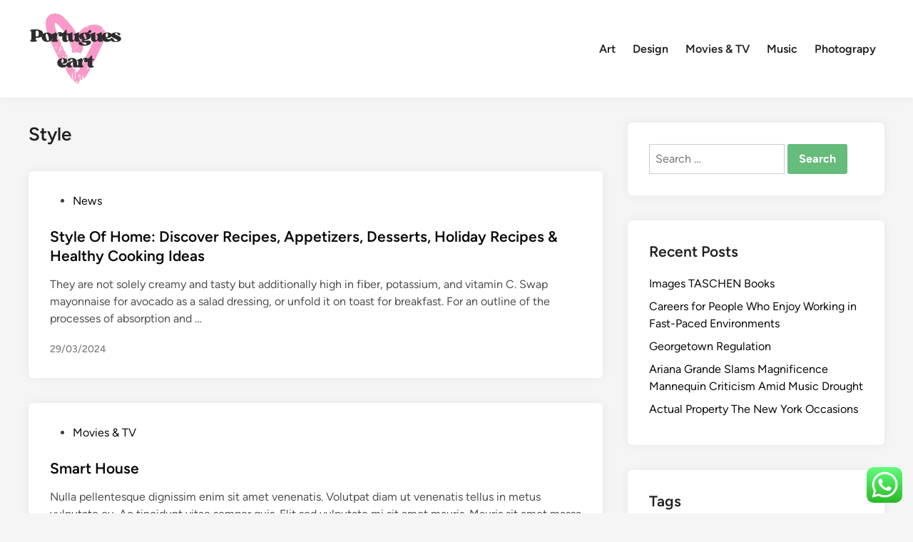

--- FILE ---
content_type: text/html; charset=UTF-8
request_url: https://portugueseart.com/tag/style
body_size: 8501
content:
<!doctype html><html lang="en-US" prefix="og: https://ogp.me/ns#"><head><meta charset="UTF-8"><meta name="viewport" content="width=device-width, initial-scale=1"><link rel="profile" href="https://gmpg.org/xfn/11"><title>Style Archives - Art Niche</title><meta name="robots" content="follow, index, max-snippet:-1, max-video-preview:-1, max-image-preview:large"/><link rel="canonical" href="https://portugueseart.com/tag/style" /><meta property="og:locale" content="en_US" /><meta property="og:type" content="article" /><meta property="og:title" content="Style Archives - Art Niche" /><meta property="og:url" content="https://portugueseart.com/tag/style" /><meta property="og:site_name" content="Art Niche" /><meta name="twitter:card" content="summary_large_image" /><meta name="twitter:title" content="Style Archives - Art Niche" /><meta name="twitter:label1" content="Posts" /><meta name="twitter:data1" content="8" /> <script type="application/ld+json" class="rank-math-schema-pro">{"@context":"https://schema.org","@graph":[{"@type":"Person","@id":"https://portugueseart.com/#person","name":"Art Niche","image":{"@type":"ImageObject","@id":"https://portugueseart.com/#logo","url":"https://portugueseart.com/wp-content/uploads/2024/11/cropped-doubleclick__11_-removebg-preview.png","contentUrl":"https://portugueseart.com/wp-content/uploads/2024/11/cropped-doubleclick__11_-removebg-preview.png","caption":"Art Niche","inLanguage":"en-US"}},{"@type":"WebSite","@id":"https://portugueseart.com/#website","url":"https://portugueseart.com","name":"Art Niche","publisher":{"@id":"https://portugueseart.com/#person"},"inLanguage":"en-US"},{"@type":"BreadcrumbList","@id":"https://portugueseart.com/tag/style#breadcrumb","itemListElement":[{"@type":"ListItem","position":"1","item":{"@id":"https://portugueseart.com","name":"Home"}},{"@type":"ListItem","position":"2","item":{"@id":"https://portugueseart.com/tag/style","name":"Style"}}]},{"@type":"CollectionPage","@id":"https://portugueseart.com/tag/style#webpage","url":"https://portugueseart.com/tag/style","name":"Style Archives - Art Niche","isPartOf":{"@id":"https://portugueseart.com/#website"},"inLanguage":"en-US","breadcrumb":{"@id":"https://portugueseart.com/tag/style#breadcrumb"}}]}</script> <link rel="alternate" type="application/rss+xml" title="Art Niche &raquo; Feed" href="https://portugueseart.com/feed" /><link rel="alternate" type="application/rss+xml" title="Art Niche &raquo; Style Tag Feed" href="https://portugueseart.com/tag/style/feed" /><link data-optimized="2" rel="stylesheet" href="https://portugueseart.com/wp-content/litespeed/css/6ba5071c40edc907767b7b40803eaf7c.css?ver=85803" /> <script src="https://portugueseart.com/wp-includes/js/jquery/jquery.min.js?ver=3.7.1" id="jquery-core-js"></script> <link rel="https://api.w.org/" href="https://portugueseart.com/wp-json/" /><link rel="alternate" title="JSON" type="application/json" href="https://portugueseart.com/wp-json/wp/v2/tags/551" /><link rel="EditURI" type="application/rsd+xml" title="RSD" href="https://portugueseart.com/xmlrpc.php?rsd" /><meta name="generator" content="WordPress 6.8.3" /><link rel="icon" href="https://portugueseart.com/wp-content/uploads/2024/11/cropped-doubleclick__11_-removebg-preview.png" sizes="32x32" /><link rel="icon" href="https://portugueseart.com/wp-content/uploads/2024/11/cropped-doubleclick__11_-removebg-preview.png" sizes="192x192" /><link rel="apple-touch-icon" href="https://portugueseart.com/wp-content/uploads/2024/11/cropped-doubleclick__11_-removebg-preview.png" /><meta name="msapplication-TileImage" content="https://portugueseart.com/wp-content/uploads/2024/11/cropped-doubleclick__11_-removebg-preview.png" /></head><body class="archive tag tag-style tag-551 wp-custom-logo wp-embed-responsive wp-theme-hybridmag hybridmag-wide hm-cl-sep hm-right-sidebar th-hm-es hfeed hm-h-de hm-post-list hm-arc-img-ba hybridmagaif-left hm-footer-cols-1"><div id="page" class="site"><a class="skip-link screen-reader-text" href="#primary">Skip to content</a><header id="masthead" class="site-header hide-header-search"><div class="hm-header-inner-wrapper"><div class="hm-header-inner hm-container"><div class="hm-header-inner-left"></div><div class="site-branding-container"><div class="site-logo hm-light-mode-logo">
<a href="https://portugueseart.com/" class="custom-logo-link" rel="home"><img width="134" height="107" src="https://portugueseart.com/wp-content/uploads/2024/11/cropped-doubleclick__11_-removebg-preview.png" class="custom-logo" alt="Art Niche" decoding="async" /></a></div><div class="site-branding"></div></div><nav id="site-navigation" class="main-navigation hm-menu desktop-only"><div class="menu-secondary-menu-container"><ul id="primary-menu" class="menu"><li id="menu-item-175" class="menu-item menu-item-type-taxonomy menu-item-object-category menu-item-175"><a href="https://portugueseart.com/category/art">Art</a></li><li id="menu-item-176" class="menu-item menu-item-type-taxonomy menu-item-object-category menu-item-176"><a href="https://portugueseart.com/category/design">Design</a></li><li id="menu-item-177" class="menu-item menu-item-type-taxonomy menu-item-object-category menu-item-177"><a href="https://portugueseart.com/category/movies-tv">Movies &amp; TV</a></li><li id="menu-item-178" class="menu-item menu-item-type-taxonomy menu-item-object-category menu-item-178"><a href="https://portugueseart.com/category/music">Music</a></li><li id="menu-item-179" class="menu-item menu-item-type-taxonomy menu-item-object-category menu-item-179"><a href="https://portugueseart.com/category/photograpy">Photograpy</a></li></ul></div></nav><div class="hm-header-inner-right"></div>
<button class="hm-mobile-menu-toggle">
<span class="screen-reader-text">Main Menu</span>
<svg aria-hidden="true" role="img" focusable="false" xmlns="http://www.w3.org/2000/svg" width="1em" height="1em" viewBox="0 0 448 512" class="hm-svg-icon"><path d="M0 96C0 78.3 14.3 64 32 64H416c17.7 0 32 14.3 32 32s-14.3 32-32 32H32C14.3 128 0 113.7 0 96zM0 256c0-17.7 14.3-32 32-32H416c17.7 0 32 14.3 32 32s-14.3 32-32 32H32c-17.7 0-32-14.3-32-32zM448 416c0 17.7-14.3 32-32 32H32c-17.7 0-32-14.3-32-32s14.3-32 32-32H416c17.7 0 32 14.3 32 32z" /></svg>        </button></div></div></header><div id="content" class="site-content"><div class="content-area hm-container"><main id="primary" class="site-main"><header class="page-header"><h1 class="page-title">Style</h1></header><div id="blog-entries"><article id="post-87767" class="post-87767 post type-post status-publish format-standard hentry category-news tag-appetizers tag-cooking tag-desserts tag-discover tag-healthy tag-holiday tag-ideas tag-recipes tag-style hm-entry"><div class="hm-article-inner"><header class="entry-header"><span class="cat-links"><span class="screen-reader-text">Posted in</span><ul class="post-categories"><li><a href="https://portugueseart.com/category/news" class="cat-881" rel="category" >News</a></li></ul></span><h2 class="entry-title"><a href="https://portugueseart.com/style-of-home-discover-recipes-appetizers-desserts-holiday-recipes-healthy-cooking-ideas.html" rel="bookmark">Style Of Home: Discover Recipes, Appetizers, Desserts, Holiday Recipes &#038; Healthy Cooking Ideas</a></h2></header><div class="entry-content-wrapper"><div class="entry-content"><p>They are not solely creamy and tasty but additionally high in fiber, potassium, and vitamin C. Swap mayonnaise for avocado as a salad dressing, or unfold it on toast for breakfast. For an outline of the processes of absorption and &hellip;</p></div><div class="entry-meta"><span class="posted-on"><a href="https://portugueseart.com/style-of-home-discover-recipes-appetizers-desserts-holiday-recipes-healthy-cooking-ideas.html" rel="bookmark"><time class="entry-date published updated" datetime="2024-03-29T10:28:42+07:00">29/03/2024</time></a></span></div></div></div></article><article id="post-2439" class="post-2439 post type-post status-publish format-standard hentry category-movies-tv tag-house tag-modern tag-style hm-entry"><div class="hm-article-inner"><header class="entry-header"><span class="cat-links"><span class="screen-reader-text">Posted in</span><ul class="post-categories"><li><a href="https://portugueseart.com/category/movies-tv" class="cat-75" rel="category" >Movies &amp; TV</a></li></ul></span><h2 class="entry-title"><a href="https://portugueseart.com/engine-submission-3.html" rel="bookmark">Smart House</a></h2></header><div class="entry-content-wrapper"><div class="entry-content"><p>Nulla pellentesque dignissim enim sit amet venenatis. Volutpat diam ut venenatis tellus in metus vulputate eu. Ac tincidunt vitae semper quis. Elit sed vulputate mi sit amet mauris. Mauris sit amet massa vitae tortor condimentum lacinia quis vel. Viverra ipsum &hellip;</p></div><div class="entry-meta"><span class="posted-on"><a href="https://portugueseart.com/engine-submission-3.html" rel="bookmark"><time class="entry-date published updated" datetime="2023-09-25T10:35:31+07:00">25/09/2023</time></a></span></div></div></div></article><article id="post-2433" class="post-2433 post type-post status-publish format-standard hentry category-movies-tv tag-apartaments tag-modern tag-style hm-entry"><div class="hm-article-inner"><header class="entry-header"><span class="cat-links"><span class="screen-reader-text">Posted in</span><ul class="post-categories"><li><a href="https://portugueseart.com/category/movies-tv" class="cat-75" rel="category" >Movies &amp; TV</a></li></ul></span><h2 class="entry-title"><a href="https://portugueseart.com/engine-submission.html" rel="bookmark">What&#8217;s in fashion now</a></h2></header><div class="entry-content-wrapper"><div class="entry-content"><p>Nulla pellentesque dignissim enim sit amet venenatis. Volutpat diam ut venenatis tellus in metus vulputate eu. Ac tincidunt vitae semper quis. Elit sed vulputate mi sit amet mauris. Mauris sit amet massa vitae tortor condimentum lacinia quis vel. Viverra ipsum &hellip;</p></div><div class="entry-meta"><span class="posted-on"><a href="https://portugueseart.com/engine-submission.html" rel="bookmark"><time class="entry-date published updated" datetime="2023-09-23T10:28:30+07:00">23/09/2023</time></a></span></div></div></div></article><article id="post-3497" class="post-3497 post type-post status-publish format-standard hentry category-movies-tv tag-house tag-modern tag-style hm-entry"><div class="hm-article-inner"><header class="entry-header"><span class="cat-links"><span class="screen-reader-text">Posted in</span><ul class="post-categories"><li><a href="https://portugueseart.com/category/movies-tv" class="cat-75" rel="category" >Movies &amp; TV</a></li></ul></span><h2 class="entry-title"><a href="https://portugueseart.com/studio-apartment.html" rel="bookmark">Texas Architecture</a></h2></header><div class="entry-content-wrapper"><div class="entry-content"><p>Nulla pellentesque dignissim enim sit amet venenatis. Volutpat diam ut venenatis tellus in metus vulputate eu. Ac tincidunt vitae semper quis. Elit sed vulputate mi sit amet mauris. Mauris sit amet massa vitae tortor condimentum lacinia quis vel. Viverra ipsum &hellip;</p></div><div class="entry-meta"><span class="posted-on"><a href="https://portugueseart.com/studio-apartment.html" rel="bookmark"><time class="entry-date published updated" datetime="2023-09-21T10:28:55+07:00">21/09/2023</time></a></span></div></div></div></article><article id="post-3514" class="post-3514 post type-post status-publish format-quote hentry category-movies-tv tag-house tag-interior tag-style post_format-post-format-quote hm-entry"><div class="hm-article-inner"><header class="entry-header"><span class="cat-links"><span class="screen-reader-text">Posted in</span><ul class="post-categories"><li><a href="https://portugueseart.com/category/movies-tv" class="cat-75" rel="category" >Movies &amp; TV</a></li></ul></span><h2 class="entry-title"><a href="https://portugueseart.com/duis-aute-irure-dolor-in-reprehenderit-in-voluptate-velit-esse-cillum-dolore-eu-fugiat-nulla-pariatur.html" rel="bookmark">Duis aute irure dolor in reprehenderit in voluptate velit esse cillum dolore eu fugiat nulla pariatur.</a></h2></header><div class="entry-content-wrapper"><div class="entry-content"><p>Nulla pellentesque dignissim enim sit amet venenatis. Volutpat diam ut venenatis tellus in metus vulputate eu. Ac tincidunt vitae semper quis. Elit sed vulputate mi sit amet mauris. Mauris sit amet massa vitae tortor condimentum lacinia quis vel. Viverra ipsum &hellip;</p></div><div class="entry-meta"><span class="posted-on"><a href="https://portugueseart.com/duis-aute-irure-dolor-in-reprehenderit-in-voluptate-velit-esse-cillum-dolore-eu-fugiat-nulla-pariatur.html" rel="bookmark"><time class="entry-date published updated" datetime="2023-09-20T10:31:31+07:00">20/09/2023</time></a></span></div></div></div></article><article id="post-3505" class="post-3505 post type-post status-publish format-standard hentry category-movies-tv tag-elite tag-house tag-modern tag-style hm-entry"><div class="hm-article-inner"><header class="entry-header"><span class="cat-links"><span class="screen-reader-text">Posted in</span><ul class="post-categories"><li><a href="https://portugueseart.com/category/movies-tv" class="cat-75" rel="category" >Movies &amp; TV</a></li></ul></span><h2 class="entry-title"><a href="https://portugueseart.com/studio-apartment-2.html" rel="bookmark">Studio apartment</a></h2></header><div class="entry-content-wrapper"><div class="entry-content"><p>Nulla pellentesque dignissim enim sit amet venenatis. Volutpat diam ut venenatis tellus in metus vulputate eu. Ac tincidunt vitae semper quis. Elit sed vulputate mi sit amet mauris. Mauris sit amet massa vitae tortor condimentum lacinia quis vel. Viverra ipsum &hellip;</p></div><div class="entry-meta"><span class="posted-on"><a href="https://portugueseart.com/studio-apartment-2.html" rel="bookmark"><time class="entry-date published updated" datetime="2023-09-16T10:28:46+07:00">16/09/2023</time></a></span></div></div></div></article><article id="post-3518" class="post-3518 post type-post status-publish format-link hentry category-movies-tv tag-house tag-interior tag-style post_format-post-format-link hm-entry"><div class="hm-article-inner"><header class="entry-header"><span class="cat-links"><span class="screen-reader-text">Posted in</span><ul class="post-categories"><li><a href="https://portugueseart.com/category/movies-tv" class="cat-75" rel="category" >Movies &amp; TV</a></li></ul></span><h2 class="entry-title"><a href="https://portugueseart.com/ullamcorper-velit-sed-ullamcorper-morbi-tincidunt-ornare-massa-eget-in-aliquam-sem-fringilla-ut-morbi-tincidunt-augue.html" rel="bookmark">Ullamcorper velit sed ullamcorper morbi tincidunt ornare massa sed eget.</a></h2></header><div class="entry-content-wrapper"><div class="entry-content"><p>Nulla pellentesque dignissim enim sit amet venenatis. Volutpat diam ut venenatis tellus in metus vulputate eu. Ac tincidunt vitae semper quis. Elit sed vulputate mi sit amet mauris. Mauris sit amet massa vitae tortor condimentum lacinia quis vel. Viverra ipsum &hellip;</p></div><div class="entry-meta"><span class="posted-on"><a href="https://portugueseart.com/ullamcorper-velit-sed-ullamcorper-morbi-tincidunt-ornare-massa-eget-in-aliquam-sem-fringilla-ut-morbi-tincidunt-augue.html" rel="bookmark"><time class="entry-date published updated" datetime="2023-09-13T10:29:10+07:00">13/09/2023</time></a></span></div></div></div></article><article id="post-86399" class="post-86399 post type-post status-publish format-standard hentry category-design tag-fashion tag-style tag-superstar tag-trends hm-entry"><div class="hm-article-inner"><header class="entry-header"><span class="cat-links"><span class="screen-reader-text">Posted in</span><ul class="post-categories"><li><a href="https://portugueseart.com/category/design" class="cat-74" rel="category" >Design</a></li></ul></span><h2 class="entry-title"><a href="https://portugueseart.com/fashion-and-style-trends-2022-superstar-fashion-trends.html" rel="bookmark">Fashion And Style Trends 2022 Superstar Fashion Trends</a></h2></header><div class="entry-content-wrapper"><div class="entry-content"><p>Over the year-long project, college students are grouped to work with one trade associate, for whom they must plan and design a range of products, including apparel and homewares. And then as I got older, I was thinking about design, &hellip;</p></div><div class="entry-meta"><span class="posted-on"><a href="https://portugueseart.com/fashion-and-style-trends-2022-superstar-fashion-trends.html" rel="bookmark"><time class="entry-date published sm-hu" datetime="2023-03-21T13:10:00+07:00">21/03/2023</time><time class="updated" datetime="2025-04-19T11:55:43+07:00">19/04/2025</time></a></span></div></div></div></article></div></main><aside id="secondary" class="widget-area"><section id="search-4" class="widget widget_search"><form role="search" method="get" class="search-form" action="https://portugueseart.com/">
<label>
<span class="screen-reader-text">Search for:</span>
<input type="search" class="search-field" placeholder="Search &hellip;" value="" name="s" />
</label>
<input type="submit" class="search-submit" value="Search" /></form></section><section id="recent-posts-3" class="widget widget_recent_entries"><h2 class="widget-title">Recent Posts</h2><ul><li>
<a href="https://portugueseart.com/images-taschen-books.html">Images TASCHEN Books</a></li><li>
<a href="https://portugueseart.com/how-to-start-a-career-in-app-development.html">Careers for People Who Enjoy Working in Fast-Paced Environments</a></li><li>
<a href="https://portugueseart.com/georgetown-regulation.html">Georgetown Regulation</a></li><li>
<a href="https://portugueseart.com/ariana-grande-slams-magnificence-mannequin-criticism-amid-music-drought.html">Ariana Grande Slams Magnificence Mannequin Criticism Amid Music Drought</a></li><li>
<a href="https://portugueseart.com/actual-property-the-new-york-occasions.html">Actual Property The New York Occasions</a></li></ul></section><section id="tag_cloud-2" class="widget widget_tag_cloud"><h2 class="widget-title">Tags</h2><div class="tagcloud"><a href="https://portugueseart.com/tag/best-online-photography-courses" class="tag-cloud-link tag-link-217 tag-link-position-1" style="font-size: 8pt;" aria-label="best online photography courses (20 items)">best online photography courses</a>
<a href="https://portugueseart.com/tag/business" class="tag-cloud-link tag-link-100 tag-link-position-2" style="font-size: 22pt;" aria-label="business (53 items)">business</a>
<a href="https://portugueseart.com/tag/estate" class="tag-cloud-link tag-link-118 tag-link-position-3" style="font-size: 10.048780487805pt;" aria-label="estate (23 items)">estate</a>
<a href="https://portugueseart.com/tag/fashion" class="tag-cloud-link tag-link-127 tag-link-position-4" style="font-size: 8pt;" aria-label="fashion (20 items)">fashion</a>
<a href="https://portugueseart.com/tag/google-music" class="tag-cloud-link tag-link-297 tag-link-position-5" style="font-size: 11.073170731707pt;" aria-label="google music (25 items)">google music</a>
<a href="https://portugueseart.com/tag/health" class="tag-cloud-link tag-link-134 tag-link-position-6" style="font-size: 14.829268292683pt;" aria-label="health (32 items)">health</a>
<a href="https://portugueseart.com/tag/house" class="tag-cloud-link tag-link-506 tag-link-position-7" style="font-size: 10.731707317073pt;" aria-label="house (24 items)">house</a>
<a href="https://portugueseart.com/tag/improvement" class="tag-cloud-link tag-link-76 tag-link-position-8" style="font-size: 8.6829268292683pt;" aria-label="improvement (21 items)">improvement</a>
<a href="https://portugueseart.com/tag/in-com-music" class="tag-cloud-link tag-link-209 tag-link-position-9" style="font-size: 10.048780487805pt;" aria-label="in com music (23 items)">in com music</a>
<a href="https://portugueseart.com/tag/introduction-to-photography" class="tag-cloud-link tag-link-207 tag-link-position-10" style="font-size: 9.3658536585366pt;" aria-label="introduction to photography (22 items)">introduction to photography</a>
<a href="https://portugueseart.com/tag/latest" class="tag-cloud-link tag-link-192 tag-link-position-11" style="font-size: 16.536585365854pt;" aria-label="latest (36 items)">latest</a>
<a href="https://portugueseart.com/tag/music" class="tag-cloud-link tag-link-219 tag-link-position-12" style="font-size: 10.048780487805pt;" aria-label="music (23 items)">music</a>
<a href="https://portugueseart.com/tag/music-and-arts" class="tag-cloud-link tag-link-227 tag-link-position-13" style="font-size: 13.463414634146pt;" aria-label="music and arts (29 items)">music and arts</a>
<a href="https://portugueseart.com/tag/music-app" class="tag-cloud-link tag-link-298 tag-link-position-14" style="font-size: 8.6829268292683pt;" aria-label="music app (21 items)">music app</a>
<a href="https://portugueseart.com/tag/music-download" class="tag-cloud-link tag-link-343 tag-link-position-15" style="font-size: 13.463414634146pt;" aria-label="music download (29 items)">music download</a>
<a href="https://portugueseart.com/tag/music-free" class="tag-cloud-link tag-link-311 tag-link-position-16" style="font-size: 14.829268292683pt;" aria-label="music free (32 items)">music free</a>
<a href="https://portugueseart.com/tag/music-lab" class="tag-cloud-link tag-link-220 tag-link-position-17" style="font-size: 11.756097560976pt;" aria-label="music lab (26 items)">music lab</a>
<a href="https://portugueseart.com/tag/music-maker" class="tag-cloud-link tag-link-314 tag-link-position-18" style="font-size: 11.756097560976pt;" aria-label="music maker (26 items)">music maker</a>
<a href="https://portugueseart.com/tag/music-notes" class="tag-cloud-link tag-link-279 tag-link-position-19" style="font-size: 12.439024390244pt;" aria-label="music notes (27 items)">music notes</a>
<a href="https://portugueseart.com/tag/music-online" class="tag-cloud-link tag-link-251 tag-link-position-20" style="font-size: 14.487804878049pt;" aria-label="music online (31 items)">music online</a>
<a href="https://portugueseart.com/tag/music-player" class="tag-cloud-link tag-link-228 tag-link-position-21" style="font-size: 14.487804878049pt;" aria-label="music player (31 items)">music player</a>
<a href="https://portugueseart.com/tag/musics" class="tag-cloud-link tag-link-272 tag-link-position-22" style="font-size: 16.19512195122pt;" aria-label="musics (35 items)">musics</a>
<a href="https://portugueseart.com/tag/music-tube-online" class="tag-cloud-link tag-link-260 tag-link-position-23" style="font-size: 12.780487804878pt;" aria-label="music tube online (28 items)">music tube online</a>
<a href="https://portugueseart.com/tag/music-videos" class="tag-cloud-link tag-link-333 tag-link-position-24" style="font-size: 12.780487804878pt;" aria-label="music videos (28 items)">music videos</a>
<a href="https://portugueseart.com/tag/music-youtube" class="tag-cloud-link tag-link-286 tag-link-position-25" style="font-size: 8.6829268292683pt;" aria-label="music youtube (21 items)">music youtube</a>
<a href="https://portugueseart.com/tag/online" class="tag-cloud-link tag-link-129 tag-link-position-26" style="font-size: 11.756097560976pt;" aria-label="online (26 items)">online</a>
<a href="https://portugueseart.com/tag/photographs" class="tag-cloud-link tag-link-325 tag-link-position-27" style="font-size: 8.6829268292683pt;" aria-label="photographs (21 items)">photographs</a>
<a href="https://portugueseart.com/tag/photography" class="tag-cloud-link tag-link-289 tag-link-position-28" style="font-size: 11.073170731707pt;" aria-label="photography (25 items)">photography</a>
<a href="https://portugueseart.com/tag/technology" class="tag-cloud-link tag-link-83 tag-link-position-29" style="font-size: 16.878048780488pt;" aria-label="technology (37 items)">technology</a>
<a href="https://portugueseart.com/tag/travel" class="tag-cloud-link tag-link-91 tag-link-position-30" style="font-size: 12.780487804878pt;" aria-label="travel (28 items)">travel</a>
<a href="https://portugueseart.com/tag/updates" class="tag-cloud-link tag-link-962 tag-link-position-31" style="font-size: 8.6829268292683pt;" aria-label="updates (21 items)">updates</a>
<a href="https://portugueseart.com/tag/youtube-music" class="tag-cloud-link tag-link-354 tag-link-position-32" style="font-size: 11.073170731707pt;" aria-label="youtube music (25 items)">youtube music</a>
<a href="https://portugueseart.com/tag/youtube-music-app" class="tag-cloud-link tag-link-352 tag-link-position-33" style="font-size: 11.756097560976pt;" aria-label="youtube music app (26 items)">youtube music app</a>
<a href="https://portugueseart.com/tag/youtube-music-app-for-pc" class="tag-cloud-link tag-link-261 tag-link-position-34" style="font-size: 10.048780487805pt;" aria-label="youtube music app for pc (23 items)">youtube music app for pc</a>
<a href="https://portugueseart.com/tag/youtube-music-desktop" class="tag-cloud-link tag-link-348 tag-link-position-35" style="font-size: 13.463414634146pt;" aria-label="youtube music desktop (29 items)">youtube music desktop</a>
<a href="https://portugueseart.com/tag/youtube-music-desktop-app" class="tag-cloud-link tag-link-242 tag-link-position-36" style="font-size: 14.487804878049pt;" aria-label="youtube music desktop app (31 items)">youtube music desktop app</a>
<a href="https://portugueseart.com/tag/youtube-music-desktop-app-mac" class="tag-cloud-link tag-link-326 tag-link-position-37" style="font-size: 11.073170731707pt;" aria-label="youtube music desktop app mac (25 items)">youtube music desktop app mac</a>
<a href="https://portugueseart.com/tag/youtube-music-desktop-download" class="tag-cloud-link tag-link-210 tag-link-position-38" style="font-size: 9.3658536585366pt;" aria-label="youtube music desktop download (22 items)">youtube music desktop download</a>
<a href="https://portugueseart.com/tag/youtube-music-free" class="tag-cloud-link tag-link-258 tag-link-position-39" style="font-size: 14.829268292683pt;" aria-label="youtube music free (32 items)">youtube music free</a>
<a href="https://portugueseart.com/tag/youtube-music-mac-app" class="tag-cloud-link tag-link-308 tag-link-position-40" style="font-size: 13.80487804878pt;" aria-label="youtube music mac app (30 items)">youtube music mac app</a>
<a href="https://portugueseart.com/tag/youtube-music-player-app" class="tag-cloud-link tag-link-252 tag-link-position-41" style="font-size: 12.439024390244pt;" aria-label="youtube music player app (27 items)">youtube music player app</a>
<a href="https://portugueseart.com/tag/youtube-music-player-desktop" class="tag-cloud-link tag-link-267 tag-link-position-42" style="font-size: 14.829268292683pt;" aria-label="youtube music player desktop (32 items)">youtube music player desktop</a>
<a href="https://portugueseart.com/tag/youtube-song-player" class="tag-cloud-link tag-link-319 tag-link-position-43" style="font-size: 13.463414634146pt;" aria-label="youtube song player (29 items)">youtube song player</a>
<a href="https://portugueseart.com/tag/youtube-stream-music" class="tag-cloud-link tag-link-329 tag-link-position-44" style="font-size: 13.463414634146pt;" aria-label="youtube stream music (29 items)">youtube stream music</a>
<a href="https://portugueseart.com/tag/youtube-web-player-for-desktop" class="tag-cloud-link tag-link-350 tag-link-position-45" style="font-size: 10.731707317073pt;" aria-label="youtube web player for desktop (24 items)">youtube web player for desktop</a></div></section><section id="nav_menu-3" class="widget widget_nav_menu"><h2 class="widget-title">About Us</h2><div class="menu-about-us-container"><ul id="menu-about-us" class="menu"><li id="menu-item-73" class="menu-item menu-item-type-post_type menu-item-object-page menu-item-73"><a href="https://portugueseart.com/contact-us">Contact Us</a></li><li id="menu-item-74" class="menu-item menu-item-type-post_type menu-item-object-page menu-item-74"><a href="https://portugueseart.com/disclosure-policy">Disclosure Policy</a></li><li id="menu-item-75" class="menu-item menu-item-type-post_type menu-item-object-page menu-item-75"><a href="https://portugueseart.com/sitemap">Sitemap</a></li></ul></div></section><section id="execphp-2" class="widget widget_execphp"><h2 class="widget-title">Partner Links</h2><div class="execphpwidget"></div></section><section id="magenet_widget-3" class="widget widget_magenet_widget"><aside class="widget magenet_widget_box"><div class="mads-block"></div></aside></section><section id="custom_html-2" class="widget_text widget widget_custom_html"><div class="textwidget custom-html-widget"><meta name='outreach_verification' content='XIZUq8tLQiiBC4AP0zEt' /></div></section><section id="execphp-4" class="widget widget_execphp"><div class="execphpwidget"></div></section></aside></div></div><footer id="colophon" class="site-footer"><div class="hm-footer-widget-area"><div class="hm-container hm-footer-widgets-inner"><div class="hm-footer-column"></div></div></div><div class="hm-footer-bottom"><div class="hm-container hm-footer-bottom-content"><div class="hm-footer-copyright">
Copyright &#169; 2025 <a href="https://portugueseart.com/" title="Art Niche" >Art Niche</a>.</div><div class="hm-designer-credit">
Powered by <a href="https://wordpress.org" target="_blank">WordPress</a> and <a href="https://themezhut.com/themes/hybridmag/" target="_blank">HybridMag</a>.</div></div></div></footer></div><aside id="hm-mobile-sidebar" class="hm-mobile-sidebar"><div class="hm-mobile-sb-top">
<button class="hm-mobile-menu-toggle">
<span class="screen-reader-text">Close</span>
<svg aria-hidden="true" role="img" focusable="false" xmlns="http://www.w3.org/2000/svg" width="1em" height="1em" viewBox="0 0 384 512" class="hm-svg-icon"><path d="M342.6 150.6c12.5-12.5 12.5-32.8 0-45.3s-32.8-12.5-45.3 0L192 210.7 86.6 105.4c-12.5-12.5-32.8-12.5-45.3 0s-12.5 32.8 0 45.3L146.7 256 41.4 361.4c-12.5 12.5-12.5 32.8 0 45.3s32.8 12.5 45.3 0L192 301.3 297.4 406.6c12.5 12.5 32.8 12.5 45.3 0s12.5-32.8 0-45.3L237.3 256 342.6 150.6z" /></svg>		</button></div><div class="hm-mobile-menu-main hm-mobile-menu"><div class="menu-secondary-menu-container"><ul id="primary-menu" class="menu"><li class="menu-item menu-item-type-taxonomy menu-item-object-category menu-item-175"><a href="https://portugueseart.com/category/art">Art</a></li><li class="menu-item menu-item-type-taxonomy menu-item-object-category menu-item-176"><a href="https://portugueseart.com/category/design">Design</a></li><li class="menu-item menu-item-type-taxonomy menu-item-object-category menu-item-177"><a href="https://portugueseart.com/category/movies-tv">Movies &amp; TV</a></li><li class="menu-item menu-item-type-taxonomy menu-item-object-category menu-item-178"><a href="https://portugueseart.com/category/music">Music</a></li><li class="menu-item menu-item-type-taxonomy menu-item-object-category menu-item-179"><a href="https://portugueseart.com/category/photograpy">Photograpy</a></li></ul></div></div></aside> <script type="text/javascript">var _acic={dataProvider:10};(function(){var e=document.createElement("script");e.type="text/javascript";e.async=true;e.src="https://www.acint.net/aci.js";var t=document.getElementsByTagName("script")[0];t.parentNode.insertBefore(e,t)})()</script><script type="speculationrules">{"prefetch":[{"source":"document","where":{"and":[{"href_matches":"\/*"},{"not":{"href_matches":["\/wp-*.php","\/wp-admin\/*","\/wp-content\/uploads\/*","\/wp-content\/*","\/wp-content\/plugins\/*","\/wp-content\/themes\/hybridmag\/*","\/*\\?(.+)"]}},{"not":{"selector_matches":"a[rel~=\"nofollow\"]"}},{"not":{"selector_matches":".no-prefetch, .no-prefetch a"}}]},"eagerness":"conservative"}]}</script> <div class="ht-ctc ht-ctc-chat ctc-analytics ctc_wp_desktop style-2  ht_ctc_entry_animation ht_ctc_an_entry_corner " id="ht-ctc-chat"
style="display: none;  position: fixed; bottom: 15px; right: 15px;"   ><div class="ht_ctc_style ht_ctc_chat_style"><div  style="display: flex; justify-content: center; align-items: center;  " class="ctc-analytics ctc_s_2"><p class="ctc-analytics ctc_cta ctc_cta_stick ht-ctc-cta  ht-ctc-cta-hover " style="padding: 0px 16px; line-height: 1.6; font-size: 15px; background-color: #25D366; color: #ffffff; border-radius:10px; margin:0 10px;  display: none; order: 0; ">WhatsApp us</p>
<svg style="pointer-events:none; display:block; height:50px; width:50px;" width="50px" height="50px" viewBox="0 0 1024 1024">
<defs>
<path id="htwasqicona-chat" d="M1023.941 765.153c0 5.606-.171 17.766-.508 27.159-.824 22.982-2.646 52.639-5.401 66.151-4.141 20.306-10.392 39.472-18.542 55.425-9.643 18.871-21.943 35.775-36.559 50.364-14.584 14.56-31.472 26.812-50.315 36.416-16.036 8.172-35.322 14.426-55.744 18.549-13.378 2.701-42.812 4.488-65.648 5.3-9.402.336-21.564.505-27.15.505l-504.226-.081c-5.607 0-17.765-.172-27.158-.509-22.983-.824-52.639-2.646-66.152-5.4-20.306-4.142-39.473-10.392-55.425-18.542-18.872-9.644-35.775-21.944-50.364-36.56-14.56-14.584-26.812-31.471-36.415-50.314-8.174-16.037-14.428-35.323-18.551-55.744-2.7-13.378-4.487-42.812-5.3-65.649-.334-9.401-.503-21.563-.503-27.148l.08-504.228c0-5.607.171-17.766.508-27.159.825-22.983 2.646-52.639 5.401-66.151 4.141-20.306 10.391-39.473 18.542-55.426C34.154 93.24 46.455 76.336 61.07 61.747c14.584-14.559 31.472-26.812 50.315-36.416 16.037-8.172 35.324-14.426 55.745-18.549 13.377-2.701 42.812-4.488 65.648-5.3 9.402-.335 21.565-.504 27.149-.504l504.227.081c5.608 0 17.766.171 27.159.508 22.983.825 52.638 2.646 66.152 5.401 20.305 4.141 39.472 10.391 55.425 18.542 18.871 9.643 35.774 21.944 50.363 36.559 14.559 14.584 26.812 31.471 36.415 50.315 8.174 16.037 14.428 35.323 18.551 55.744 2.7 13.378 4.486 42.812 5.3 65.649.335 9.402.504 21.564.504 27.15l-.082 504.226z"/>
</defs>
<linearGradient id="htwasqiconb-chat" gradientUnits="userSpaceOnUse" x1="512.001" y1=".978" x2="512.001" y2="1025.023">
<stop offset="0" stop-color="#61fd7d"/>
<stop offset="1" stop-color="#2bb826"/>
</linearGradient>
<use xlink:href="#htwasqicona-chat" overflow="visible" style="fill: url(#htwasqiconb-chat)" fill="url(#htwasqiconb-chat)"/>
<g>
<path style="fill: #FFFFFF;" fill="#FFF" d="M783.302 243.246c-69.329-69.387-161.529-107.619-259.763-107.658-202.402 0-367.133 164.668-367.214 367.072-.026 64.699 16.883 127.854 49.017 183.522l-52.096 190.229 194.665-51.047c53.636 29.244 114.022 44.656 175.482 44.682h.151c202.382 0 367.128-164.688 367.21-367.094.039-98.087-38.121-190.319-107.452-259.706zM523.544 808.047h-.125c-54.767-.021-108.483-14.729-155.344-42.529l-11.146-6.612-115.517 30.293 30.834-112.592-7.259-11.544c-30.552-48.579-46.688-104.729-46.664-162.379.066-168.229 136.985-305.096 305.339-305.096 81.521.031 158.154 31.811 215.779 89.482s89.342 134.332 89.312 215.859c-.066 168.243-136.984 305.118-305.209 305.118zm167.415-228.515c-9.177-4.591-54.286-26.782-62.697-29.843-8.41-3.062-14.526-4.592-20.645 4.592-6.115 9.182-23.699 29.843-29.053 35.964-5.352 6.122-10.704 6.888-19.879 2.296-9.176-4.591-38.74-14.277-73.786-45.526-27.275-24.319-45.691-54.359-51.043-63.543-5.352-9.183-.569-14.146 4.024-18.72 4.127-4.109 9.175-10.713 13.763-16.069 4.587-5.355 6.117-9.183 9.175-15.304 3.059-6.122 1.529-11.479-.765-16.07-2.293-4.591-20.644-49.739-28.29-68.104-7.447-17.886-15.013-15.466-20.645-15.747-5.346-.266-11.469-.322-17.585-.322s-16.057 2.295-24.467 11.478-32.113 31.374-32.113 76.521c0 45.147 32.877 88.764 37.465 94.885 4.588 6.122 64.699 98.771 156.741 138.502 21.892 9.45 38.982 15.094 52.308 19.322 21.98 6.979 41.982 5.995 57.793 3.634 17.628-2.633 54.284-22.189 61.932-43.615 7.646-21.427 7.646-39.791 5.352-43.617-2.294-3.826-8.41-6.122-17.585-10.714z"/>
</g>
</svg></div></div></div>
<span class="ht_ctc_chat_data" data-settings="{&quot;number&quot;:&quot;6289634888810&quot;,&quot;pre_filled&quot;:&quot;&quot;,&quot;dis_m&quot;:&quot;show&quot;,&quot;dis_d&quot;:&quot;show&quot;,&quot;css&quot;:&quot;display: none; cursor: pointer; z-index: 99999999;&quot;,&quot;pos_d&quot;:&quot;position: fixed; bottom: 15px; right: 15px;&quot;,&quot;pos_m&quot;:&quot;position: fixed; bottom: 15px; right: 15px;&quot;,&quot;side_d&quot;:&quot;right&quot;,&quot;side_m&quot;:&quot;right&quot;,&quot;schedule&quot;:&quot;no&quot;,&quot;se&quot;:150,&quot;ani&quot;:&quot;no-animation&quot;,&quot;url_target_d&quot;:&quot;_blank&quot;,&quot;ga&quot;:&quot;yes&quot;,&quot;fb&quot;:&quot;yes&quot;,&quot;webhook_format&quot;:&quot;json&quot;,&quot;g_init&quot;:&quot;default&quot;,&quot;g_an_event_name&quot;:&quot;click to chat&quot;,&quot;pixel_event_name&quot;:&quot;Click to Chat by HoliThemes&quot;}" data-rest="b4df831832"></span> <script data-optimized="1" src="https://portugueseart.com/wp-content/litespeed/js/91e66ff5a09f8013f57c073a8260edb9.js?ver=85803"></script><script defer src="https://static.cloudflareinsights.com/beacon.min.js/vcd15cbe7772f49c399c6a5babf22c1241717689176015" integrity="sha512-ZpsOmlRQV6y907TI0dKBHq9Md29nnaEIPlkf84rnaERnq6zvWvPUqr2ft8M1aS28oN72PdrCzSjY4U6VaAw1EQ==" data-cf-beacon='{"version":"2024.11.0","token":"b6760e505aea43509d149bbe567f7344","r":1,"server_timing":{"name":{"cfCacheStatus":true,"cfEdge":true,"cfExtPri":true,"cfL4":true,"cfOrigin":true,"cfSpeedBrain":true},"location_startswith":null}}' crossorigin="anonymous"></script>
</body></html>
<!-- Page optimized by LiteSpeed Cache @2025-11-23 20:43:44 -->

<!-- Page cached by LiteSpeed Cache 7.6.2 on 2025-11-23 20:43:44 -->